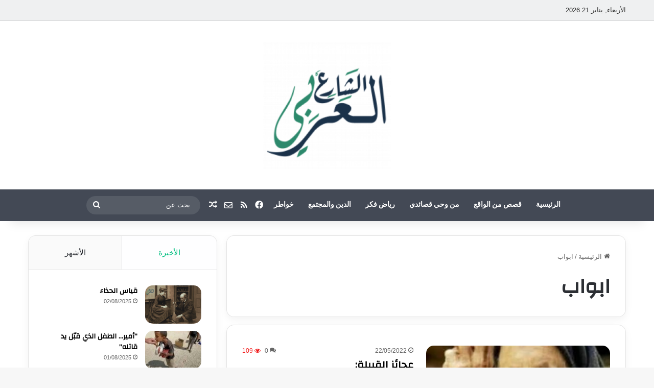

--- FILE ---
content_type: text/html; charset=utf-8
request_url: https://www.google.com/recaptcha/api2/aframe
body_size: 137
content:
<!DOCTYPE HTML><html><head><meta http-equiv="content-type" content="text/html; charset=UTF-8"></head><body><script nonce="ju8FGe0won_KQhoWfMeWvQ">/** Anti-fraud and anti-abuse applications only. See google.com/recaptcha */ try{var clients={'sodar':'https://pagead2.googlesyndication.com/pagead/sodar?'};window.addEventListener("message",function(a){try{if(a.source===window.parent){var b=JSON.parse(a.data);var c=clients[b['id']];if(c){var d=document.createElement('img');d.src=c+b['params']+'&rc='+(localStorage.getItem("rc::a")?sessionStorage.getItem("rc::b"):"");window.document.body.appendChild(d);sessionStorage.setItem("rc::e",parseInt(sessionStorage.getItem("rc::e")||0)+1);localStorage.setItem("rc::h",'1768989273529');}}}catch(b){}});window.parent.postMessage("_grecaptcha_ready", "*");}catch(b){}</script></body></html>